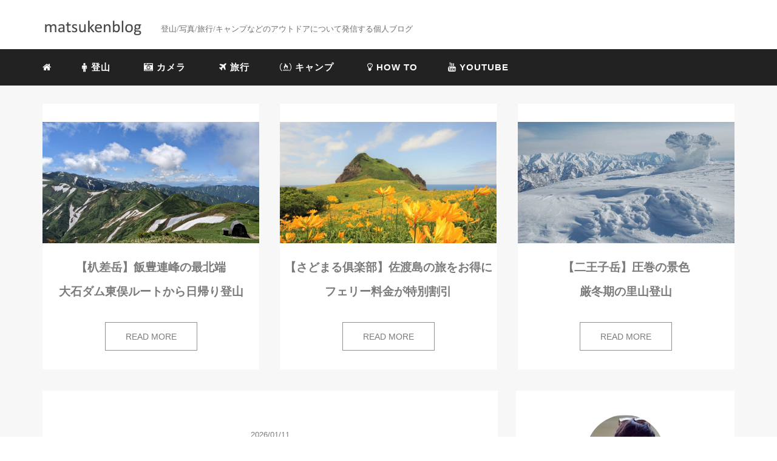

--- FILE ---
content_type: text/html; charset=UTF-8
request_url: https://matsukenblog.com/
body_size: 12730
content:
<!DOCTYPE HTML>
<html lang="ja">
<head>
	<script data-ad-client="ca-pub-2310158509808881" async src="https://pagead2.googlesyndication.com/pagead/js/adsbygoogle.js"></script>
<link rel="stylesheet" href="https://matsukenblog.com/wp-content/themes/mblog/style.css" type="text/css"/>

<meta charset="utf-8" />
<meta name="viewport" content="width=device-width, initial-scale=1">

<title>
matsukenblog</title>

<!-- OGP設定 -->
<meta property="fb:app_id" content="732132583859296" />
<meta property="fb:admins" content="0000000000000" />
<meta name="twitter:card" value="summary_large_image"/>
<meta name="twitter:site" value="@kenichi_outdoor" />
<meta name="twitter:creator" value="@kenichi_outdoor" />
<meta name="twitter:title" value="【韓国岳】霧島連山の最高峰、霧氷の絶景日帰り周回登山｜2026年1月3日"/>
<meta name="twitter:description" value="2026年1月3日（土）に霧島連山の最高峰である韓国岳に登った記録です。同日に高千穂峰へ登ったその勢いでやってきましたが、せっかくの九州ですからね、ここまで来たら行くしかなかばい。さて韓国岳は霧氷に覆われており素晴らしい景色を見せてくれるとともに、霧島連山の活火山帯に圧倒された山行となりました。九州の山はよかねえ。"/>

<meta property="og:site_name" content="matsukenblog" />
<meta property="og:description" content="2026年1月3日（土）に霧島連山の最高峰である韓国岳に登った記録です。同日に高千穂峰へ登ったその勢いでやってきましたが、せっかくの九州ですからね、ここまで来たら行くしかなかばい。さて韓国岳は霧氷に覆われており素晴らしい景色を見せてくれるとともに、霧島連山の活火山帯に圧倒された山行となりました。九州の山はよかねえ。" />
<meta property="og:type" content="website" />
<meta property="og:image" content="https://matsukenblog.com/wp-content/themes/mblog/images/ogp.png" />
<meta name="twitter:image" value="/images/no-image.png" />
<!-- /OGP設定 -->

<link rel="shortcut icon" href="https://matsukenblog.com/wp-content/themes/mblog/images/favicon.ico">

<!-- schema.org -->
<meta itemprop="name" content="【韓国岳】霧島連山の最高峰、霧氷の絶景日帰り周回登山｜2026年1月3日">
<meta itemprop="description" content="https://matsukenblog.com/karakunidake-hoarfrost">


		<!-- All in One SEO 4.9.3 - aioseo.com -->
	<meta name="description" content="新潟を拠点に活動しています。登山/写真/旅行/キャンプなどのアウトドアについて発信する個人ブログです。" />
	<meta name="robots" content="max-snippet:-1, max-image-preview:large, max-video-preview:-1" />
	<meta name="google-site-verification" content="ww8zsTD9PJlMia_2AYOFbqbWxBgxcAeGhVTAlX1HFV0" />
	<link rel="canonical" href="https://matsukenblog.com" />
	<link rel="next" href="https://matsukenblog.com/page/2" />
	<meta name="generator" content="All in One SEO (AIOSEO) 4.9.3" />

		<!-- Google tag (gtag.js) -->
<script async src="https://www.googletagmanager.com/gtag/js?id=G-YL653XMKD2"></script>
<script>
  window.dataLayer = window.dataLayer || [];
  function gtag(){dataLayer.push(arguments);}
  gtag('js', new Date());

  gtag('config', 'G-YL653XMKD2');
</script>
		<meta property="og:locale" content="ja_JP" />
		<meta property="og:site_name" content="matsukenblog – 新潟を拠点に活動しています。登山/写真/旅行/キャンプなどのアウトドアについて発信する個人ブログです。" />
		<meta property="og:type" content="article" />
		<meta property="og:title" content="matsukenblog" />
		<meta property="og:description" content="新潟を拠点に活動しています。登山/写真/旅行/キャンプなどのアウトドアについて発信する個人ブログです。" />
		<meta property="og:url" content="https://matsukenblog.com" />
		<meta property="og:image" content="https://matsukenblog.com/wp-content/uploads/2020/02/IMG_20190517_072618-3.jpg" />
		<meta property="og:image:secure_url" content="https://matsukenblog.com/wp-content/uploads/2020/02/IMG_20190517_072618-3.jpg" />
		<meta name="twitter:card" content="summary_large_image" />
		<meta name="twitter:site" content="@kenichi_outdoor" />
		<meta name="twitter:title" content="matsukenblog" />
		<meta name="twitter:description" content="新潟を拠点に活動しています。登山/写真/旅行/キャンプなどのアウトドアについて発信する個人ブログです。" />
		<meta name="twitter:image" content="https://matsukenblog.com/wp-content/uploads/2020/02/IMG_20190517_072618-3.jpg" />
		<script type="application/ld+json" class="aioseo-schema">
			{"@context":"https:\/\/schema.org","@graph":[{"@type":"BreadcrumbList","@id":"https:\/\/matsukenblog.com#breadcrumblist","itemListElement":[{"@type":"ListItem","@id":"https:\/\/matsukenblog.com#listItem","position":1,"name":"Home"}]},{"@type":"CollectionPage","@id":"https:\/\/matsukenblog.com#collectionpage","url":"https:\/\/matsukenblog.com","name":"matsukenblog","description":"\u65b0\u6f5f\u3092\u62e0\u70b9\u306b\u6d3b\u52d5\u3057\u3066\u3044\u307e\u3059\u3002\u767b\u5c71\/\u5199\u771f\/\u65c5\u884c\/\u30ad\u30e3\u30f3\u30d7\u306a\u3069\u306e\u30a2\u30a6\u30c8\u30c9\u30a2\u306b\u3064\u3044\u3066\u767a\u4fe1\u3059\u308b\u500b\u4eba\u30d6\u30ed\u30b0\u3067\u3059\u3002","inLanguage":"ja","isPartOf":{"@id":"https:\/\/matsukenblog.com\/#website"},"breadcrumb":{"@id":"https:\/\/matsukenblog.com#breadcrumblist"},"about":{"@id":"https:\/\/matsukenblog.com\/#person"}},{"@type":"Person","@id":"https:\/\/matsukenblog.com\/#person","name":"m.kenichi","image":{"@type":"ImageObject","@id":"https:\/\/matsukenblog.com#personImage","url":"https:\/\/secure.gravatar.com\/avatar\/7f62cdce8826443ef28dae63bf868b36121abd8e4c77b2fa4cd487bfd7725b67?s=96&d=mm&r=g","width":96,"height":96,"caption":"m.kenichi"}},{"@type":"WebSite","@id":"https:\/\/matsukenblog.com\/#website","url":"https:\/\/matsukenblog.com\/","name":"matsukenblog","description":"\u65b0\u6f5f\u3092\u62e0\u70b9\u306b\u6d3b\u52d5\u3057\u3066\u3044\u307e\u3059\u3002\u767b\u5c71\/\u5199\u771f\/\u65c5\u884c\/\u30ad\u30e3\u30f3\u30d7\u306a\u3069\u306e\u30a2\u30a6\u30c8\u30c9\u30a2\u306b\u3064\u3044\u3066\u767a\u4fe1\u3059\u308b\u500b\u4eba\u30d6\u30ed\u30b0\u3067\u3059\u3002","inLanguage":"ja","publisher":{"@id":"https:\/\/matsukenblog.com\/#person"}}]}
		</script>
		<!-- All in One SEO -->

<style id='wp-img-auto-sizes-contain-inline-css' type='text/css'>
img:is([sizes=auto i],[sizes^="auto," i]){contain-intrinsic-size:3000px 1500px}
/*# sourceURL=wp-img-auto-sizes-contain-inline-css */
</style>
<style id='wp-block-library-inline-css' type='text/css'>
:root{--wp-block-synced-color:#7a00df;--wp-block-synced-color--rgb:122,0,223;--wp-bound-block-color:var(--wp-block-synced-color);--wp-editor-canvas-background:#ddd;--wp-admin-theme-color:#007cba;--wp-admin-theme-color--rgb:0,124,186;--wp-admin-theme-color-darker-10:#006ba1;--wp-admin-theme-color-darker-10--rgb:0,107,160.5;--wp-admin-theme-color-darker-20:#005a87;--wp-admin-theme-color-darker-20--rgb:0,90,135;--wp-admin-border-width-focus:2px}@media (min-resolution:192dpi){:root{--wp-admin-border-width-focus:1.5px}}.wp-element-button{cursor:pointer}:root .has-very-light-gray-background-color{background-color:#eee}:root .has-very-dark-gray-background-color{background-color:#313131}:root .has-very-light-gray-color{color:#eee}:root .has-very-dark-gray-color{color:#313131}:root .has-vivid-green-cyan-to-vivid-cyan-blue-gradient-background{background:linear-gradient(135deg,#00d084,#0693e3)}:root .has-purple-crush-gradient-background{background:linear-gradient(135deg,#34e2e4,#4721fb 50%,#ab1dfe)}:root .has-hazy-dawn-gradient-background{background:linear-gradient(135deg,#faaca8,#dad0ec)}:root .has-subdued-olive-gradient-background{background:linear-gradient(135deg,#fafae1,#67a671)}:root .has-atomic-cream-gradient-background{background:linear-gradient(135deg,#fdd79a,#004a59)}:root .has-nightshade-gradient-background{background:linear-gradient(135deg,#330968,#31cdcf)}:root .has-midnight-gradient-background{background:linear-gradient(135deg,#020381,#2874fc)}:root{--wp--preset--font-size--normal:16px;--wp--preset--font-size--huge:42px}.has-regular-font-size{font-size:1em}.has-larger-font-size{font-size:2.625em}.has-normal-font-size{font-size:var(--wp--preset--font-size--normal)}.has-huge-font-size{font-size:var(--wp--preset--font-size--huge)}.has-text-align-center{text-align:center}.has-text-align-left{text-align:left}.has-text-align-right{text-align:right}.has-fit-text{white-space:nowrap!important}#end-resizable-editor-section{display:none}.aligncenter{clear:both}.items-justified-left{justify-content:flex-start}.items-justified-center{justify-content:center}.items-justified-right{justify-content:flex-end}.items-justified-space-between{justify-content:space-between}.screen-reader-text{border:0;clip-path:inset(50%);height:1px;margin:-1px;overflow:hidden;padding:0;position:absolute;width:1px;word-wrap:normal!important}.screen-reader-text:focus{background-color:#ddd;clip-path:none;color:#444;display:block;font-size:1em;height:auto;left:5px;line-height:normal;padding:15px 23px 14px;text-decoration:none;top:5px;width:auto;z-index:100000}html :where(.has-border-color){border-style:solid}html :where([style*=border-top-color]){border-top-style:solid}html :where([style*=border-right-color]){border-right-style:solid}html :where([style*=border-bottom-color]){border-bottom-style:solid}html :where([style*=border-left-color]){border-left-style:solid}html :where([style*=border-width]){border-style:solid}html :where([style*=border-top-width]){border-top-style:solid}html :where([style*=border-right-width]){border-right-style:solid}html :where([style*=border-bottom-width]){border-bottom-style:solid}html :where([style*=border-left-width]){border-left-style:solid}html :where(img[class*=wp-image-]){height:auto;max-width:100%}:where(figure){margin:0 0 1em}html :where(.is-position-sticky){--wp-admin--admin-bar--position-offset:var(--wp-admin--admin-bar--height,0px)}@media screen and (max-width:600px){html :where(.is-position-sticky){--wp-admin--admin-bar--position-offset:0px}}

/*# sourceURL=wp-block-library-inline-css */
</style><style id='global-styles-inline-css' type='text/css'>
:root{--wp--preset--aspect-ratio--square: 1;--wp--preset--aspect-ratio--4-3: 4/3;--wp--preset--aspect-ratio--3-4: 3/4;--wp--preset--aspect-ratio--3-2: 3/2;--wp--preset--aspect-ratio--2-3: 2/3;--wp--preset--aspect-ratio--16-9: 16/9;--wp--preset--aspect-ratio--9-16: 9/16;--wp--preset--color--black: #000000;--wp--preset--color--cyan-bluish-gray: #abb8c3;--wp--preset--color--white: #ffffff;--wp--preset--color--pale-pink: #f78da7;--wp--preset--color--vivid-red: #cf2e2e;--wp--preset--color--luminous-vivid-orange: #ff6900;--wp--preset--color--luminous-vivid-amber: #fcb900;--wp--preset--color--light-green-cyan: #7bdcb5;--wp--preset--color--vivid-green-cyan: #00d084;--wp--preset--color--pale-cyan-blue: #8ed1fc;--wp--preset--color--vivid-cyan-blue: #0693e3;--wp--preset--color--vivid-purple: #9b51e0;--wp--preset--gradient--vivid-cyan-blue-to-vivid-purple: linear-gradient(135deg,rgb(6,147,227) 0%,rgb(155,81,224) 100%);--wp--preset--gradient--light-green-cyan-to-vivid-green-cyan: linear-gradient(135deg,rgb(122,220,180) 0%,rgb(0,208,130) 100%);--wp--preset--gradient--luminous-vivid-amber-to-luminous-vivid-orange: linear-gradient(135deg,rgb(252,185,0) 0%,rgb(255,105,0) 100%);--wp--preset--gradient--luminous-vivid-orange-to-vivid-red: linear-gradient(135deg,rgb(255,105,0) 0%,rgb(207,46,46) 100%);--wp--preset--gradient--very-light-gray-to-cyan-bluish-gray: linear-gradient(135deg,rgb(238,238,238) 0%,rgb(169,184,195) 100%);--wp--preset--gradient--cool-to-warm-spectrum: linear-gradient(135deg,rgb(74,234,220) 0%,rgb(151,120,209) 20%,rgb(207,42,186) 40%,rgb(238,44,130) 60%,rgb(251,105,98) 80%,rgb(254,248,76) 100%);--wp--preset--gradient--blush-light-purple: linear-gradient(135deg,rgb(255,206,236) 0%,rgb(152,150,240) 100%);--wp--preset--gradient--blush-bordeaux: linear-gradient(135deg,rgb(254,205,165) 0%,rgb(254,45,45) 50%,rgb(107,0,62) 100%);--wp--preset--gradient--luminous-dusk: linear-gradient(135deg,rgb(255,203,112) 0%,rgb(199,81,192) 50%,rgb(65,88,208) 100%);--wp--preset--gradient--pale-ocean: linear-gradient(135deg,rgb(255,245,203) 0%,rgb(182,227,212) 50%,rgb(51,167,181) 100%);--wp--preset--gradient--electric-grass: linear-gradient(135deg,rgb(202,248,128) 0%,rgb(113,206,126) 100%);--wp--preset--gradient--midnight: linear-gradient(135deg,rgb(2,3,129) 0%,rgb(40,116,252) 100%);--wp--preset--font-size--small: 13px;--wp--preset--font-size--medium: 20px;--wp--preset--font-size--large: 36px;--wp--preset--font-size--x-large: 42px;--wp--preset--spacing--20: 0.44rem;--wp--preset--spacing--30: 0.67rem;--wp--preset--spacing--40: 1rem;--wp--preset--spacing--50: 1.5rem;--wp--preset--spacing--60: 2.25rem;--wp--preset--spacing--70: 3.38rem;--wp--preset--spacing--80: 5.06rem;--wp--preset--shadow--natural: 6px 6px 9px rgba(0, 0, 0, 0.2);--wp--preset--shadow--deep: 12px 12px 50px rgba(0, 0, 0, 0.4);--wp--preset--shadow--sharp: 6px 6px 0px rgba(0, 0, 0, 0.2);--wp--preset--shadow--outlined: 6px 6px 0px -3px rgb(255, 255, 255), 6px 6px rgb(0, 0, 0);--wp--preset--shadow--crisp: 6px 6px 0px rgb(0, 0, 0);}:where(.is-layout-flex){gap: 0.5em;}:where(.is-layout-grid){gap: 0.5em;}body .is-layout-flex{display: flex;}.is-layout-flex{flex-wrap: wrap;align-items: center;}.is-layout-flex > :is(*, div){margin: 0;}body .is-layout-grid{display: grid;}.is-layout-grid > :is(*, div){margin: 0;}:where(.wp-block-columns.is-layout-flex){gap: 2em;}:where(.wp-block-columns.is-layout-grid){gap: 2em;}:where(.wp-block-post-template.is-layout-flex){gap: 1.25em;}:where(.wp-block-post-template.is-layout-grid){gap: 1.25em;}.has-black-color{color: var(--wp--preset--color--black) !important;}.has-cyan-bluish-gray-color{color: var(--wp--preset--color--cyan-bluish-gray) !important;}.has-white-color{color: var(--wp--preset--color--white) !important;}.has-pale-pink-color{color: var(--wp--preset--color--pale-pink) !important;}.has-vivid-red-color{color: var(--wp--preset--color--vivid-red) !important;}.has-luminous-vivid-orange-color{color: var(--wp--preset--color--luminous-vivid-orange) !important;}.has-luminous-vivid-amber-color{color: var(--wp--preset--color--luminous-vivid-amber) !important;}.has-light-green-cyan-color{color: var(--wp--preset--color--light-green-cyan) !important;}.has-vivid-green-cyan-color{color: var(--wp--preset--color--vivid-green-cyan) !important;}.has-pale-cyan-blue-color{color: var(--wp--preset--color--pale-cyan-blue) !important;}.has-vivid-cyan-blue-color{color: var(--wp--preset--color--vivid-cyan-blue) !important;}.has-vivid-purple-color{color: var(--wp--preset--color--vivid-purple) !important;}.has-black-background-color{background-color: var(--wp--preset--color--black) !important;}.has-cyan-bluish-gray-background-color{background-color: var(--wp--preset--color--cyan-bluish-gray) !important;}.has-white-background-color{background-color: var(--wp--preset--color--white) !important;}.has-pale-pink-background-color{background-color: var(--wp--preset--color--pale-pink) !important;}.has-vivid-red-background-color{background-color: var(--wp--preset--color--vivid-red) !important;}.has-luminous-vivid-orange-background-color{background-color: var(--wp--preset--color--luminous-vivid-orange) !important;}.has-luminous-vivid-amber-background-color{background-color: var(--wp--preset--color--luminous-vivid-amber) !important;}.has-light-green-cyan-background-color{background-color: var(--wp--preset--color--light-green-cyan) !important;}.has-vivid-green-cyan-background-color{background-color: var(--wp--preset--color--vivid-green-cyan) !important;}.has-pale-cyan-blue-background-color{background-color: var(--wp--preset--color--pale-cyan-blue) !important;}.has-vivid-cyan-blue-background-color{background-color: var(--wp--preset--color--vivid-cyan-blue) !important;}.has-vivid-purple-background-color{background-color: var(--wp--preset--color--vivid-purple) !important;}.has-black-border-color{border-color: var(--wp--preset--color--black) !important;}.has-cyan-bluish-gray-border-color{border-color: var(--wp--preset--color--cyan-bluish-gray) !important;}.has-white-border-color{border-color: var(--wp--preset--color--white) !important;}.has-pale-pink-border-color{border-color: var(--wp--preset--color--pale-pink) !important;}.has-vivid-red-border-color{border-color: var(--wp--preset--color--vivid-red) !important;}.has-luminous-vivid-orange-border-color{border-color: var(--wp--preset--color--luminous-vivid-orange) !important;}.has-luminous-vivid-amber-border-color{border-color: var(--wp--preset--color--luminous-vivid-amber) !important;}.has-light-green-cyan-border-color{border-color: var(--wp--preset--color--light-green-cyan) !important;}.has-vivid-green-cyan-border-color{border-color: var(--wp--preset--color--vivid-green-cyan) !important;}.has-pale-cyan-blue-border-color{border-color: var(--wp--preset--color--pale-cyan-blue) !important;}.has-vivid-cyan-blue-border-color{border-color: var(--wp--preset--color--vivid-cyan-blue) !important;}.has-vivid-purple-border-color{border-color: var(--wp--preset--color--vivid-purple) !important;}.has-vivid-cyan-blue-to-vivid-purple-gradient-background{background: var(--wp--preset--gradient--vivid-cyan-blue-to-vivid-purple) !important;}.has-light-green-cyan-to-vivid-green-cyan-gradient-background{background: var(--wp--preset--gradient--light-green-cyan-to-vivid-green-cyan) !important;}.has-luminous-vivid-amber-to-luminous-vivid-orange-gradient-background{background: var(--wp--preset--gradient--luminous-vivid-amber-to-luminous-vivid-orange) !important;}.has-luminous-vivid-orange-to-vivid-red-gradient-background{background: var(--wp--preset--gradient--luminous-vivid-orange-to-vivid-red) !important;}.has-very-light-gray-to-cyan-bluish-gray-gradient-background{background: var(--wp--preset--gradient--very-light-gray-to-cyan-bluish-gray) !important;}.has-cool-to-warm-spectrum-gradient-background{background: var(--wp--preset--gradient--cool-to-warm-spectrum) !important;}.has-blush-light-purple-gradient-background{background: var(--wp--preset--gradient--blush-light-purple) !important;}.has-blush-bordeaux-gradient-background{background: var(--wp--preset--gradient--blush-bordeaux) !important;}.has-luminous-dusk-gradient-background{background: var(--wp--preset--gradient--luminous-dusk) !important;}.has-pale-ocean-gradient-background{background: var(--wp--preset--gradient--pale-ocean) !important;}.has-electric-grass-gradient-background{background: var(--wp--preset--gradient--electric-grass) !important;}.has-midnight-gradient-background{background: var(--wp--preset--gradient--midnight) !important;}.has-small-font-size{font-size: var(--wp--preset--font-size--small) !important;}.has-medium-font-size{font-size: var(--wp--preset--font-size--medium) !important;}.has-large-font-size{font-size: var(--wp--preset--font-size--large) !important;}.has-x-large-font-size{font-size: var(--wp--preset--font-size--x-large) !important;}
/*# sourceURL=global-styles-inline-css */
</style>

<style id='classic-theme-styles-inline-css' type='text/css'>
/*! This file is auto-generated */
.wp-block-button__link{color:#fff;background-color:#32373c;border-radius:9999px;box-shadow:none;text-decoration:none;padding:calc(.667em + 2px) calc(1.333em + 2px);font-size:1.125em}.wp-block-file__button{background:#32373c;color:#fff;text-decoration:none}
/*# sourceURL=/wp-includes/css/classic-themes.min.css */
</style>
<link rel="https://api.w.org/" href="https://matsukenblog.com/wp-json/" /><meta name="generator" content="WordPress 6.9" />
<link rel="icon" href="https://matsukenblog.com/wp-content/uploads/2020/02/cropped-335af8970b976bf41f8f2f7fd52f20dc-32x32.jpg" sizes="32x32" />
<link rel="icon" href="https://matsukenblog.com/wp-content/uploads/2020/02/cropped-335af8970b976bf41f8f2f7fd52f20dc-192x192.jpg" sizes="192x192" />
<link rel="apple-touch-icon" href="https://matsukenblog.com/wp-content/uploads/2020/02/cropped-335af8970b976bf41f8f2f7fd52f20dc-180x180.jpg" />
<meta name="msapplication-TileImage" content="https://matsukenblog.com/wp-content/uploads/2020/02/cropped-335af8970b976bf41f8f2f7fd52f20dc-270x270.jpg" />

</head>
<body>

<header itemscope="itemscope" itemtype="http://schema.org/WPHeader">
	<div class="container">
	<div class="row">

		<!-- スマホ用メニューボタン -->
		<div id="container" class="col-xs-2 sp-nav-btn">
			<div class="menu-btn">&#9776;</div>
		</div>

		<div class="col-xs-10 col-sm-2">
						<h1 class="title">
												<a href="https://matsukenblog.com">
					<img src='https://matsukenblog.com/wp-content/uploads/2021/12/matsukenblog-e1640912429255.jpg' alt="ロゴ" class="logo" />
				</a>
											</h1>
					</div>

					<div class="col-xs-0 col-sm-10">
				<p>登山/写真/旅行/キャンプなどのアウトドアについて発信する個人ブログ</p>
			</div>
			</div>
</div>

			<!-- PC用 -->
		<div class="container-fluid nav-bg">
			<div class="container">
				<div class="row">
					<!-- PC用 -->
<nav>

	<ul class="nav navbar-nav">
		<li itemprop="name" class="sp-none"><a href="https://matsukenblog.com/" itemprop="url"><i class="fa fa-home" aria-hidden="true"></i></a></li>
		<li itemprop="name" class="pc-none"><a href="https://matsukenblog.com/profile/" itemprop="url"><i class="fa fa-home" aria-hidden="true"></i> プロフィール</a></li>
		<li itemprop="name"><a href="https://matsukenblog.com/category/hiking/" itemprop="url"><i class="fa fa-male" aria-hidden="true"></i> 登山 </a></li>
		<li itemprop="name"><a href="https://matsukenblog.com/category/camera/" itemprop="url"><i class="fa fa-camera-retro" aria-hidden="true"></i> カメラ </a></li>
		<li itemprop="name"><a href="https://matsukenblog.com/category/trip/" itemprop="url"><i class="fa fa-plane" aria-hidden="true"></i> 旅行 </a></li>
		<li itemprop="name"><a href="https://matsukenblog.com/category/camp/" itemprop="url"><i class="fa fa-free-code-camp" aria-hidden="true"></i> キャンプ </a></li>
		<li itemprop="name"><a href="https://matsukenblog.com/category/how-to/" itemprop="url"><i class="fa fa-lightbulb-o" aria-hidden="true"></i> HOW TO </a></li>
		<li itemprop="name"><a href="https://www.youtube.com/channel/UCmJLSHa0WGCc0WUAfOBfx7g" itemprop="url"><i class="fa fa-youtube" aria-hidden="true"></i> YOUTUBE </a></li>
	</ul>
</nav>

				</div>
			</div>
		</div>
	
</header>

<!-- Blogのメインコンテンツエリア -->
<main id="main" itemprop="mainContentOfPage" itemscope="itemscope" itemtype="https://schema.org/Blog">
	<div class="container">
		<div class="row">

							<div class="col-xs-12 picks">

	<div class="col-xs-12 col-sm-4 wrap">
		<div itemscope="" itemtype="https://schema.org/ImageObject" class="thumbnail">
			<a style="background-image:url(https://matsukenblog.com/wp-content/uploads/2022/07/eburisashidake-trekking-summer-47-scaled-e1657353773210.jpg" itemprop="url" class="thumbnail-img"></a>
		</div>
		<h2 class="title" itemprop="name headline">
			<a href="https://matsukenblog.com/eburisashi-trekking-summer"  itemprop="url">【朳差岳】飯豊連峰の最北端<br>大石ダム東俣ルートから日帰り登山</a>
		</h2>
		<div class="readmore"><a href="https://matsukenblog.com/eburisashi-trekking-summer">READ MORE</a></div>
	</div>

	<div class="col-xs-12 col-sm-4 wrap center">
		<div itemscope="" itemtype="https://schema.org/ImageObject" class="thumbnail">
			<a style="background-image:url(https://matsukenblog.com/wp-content/uploads/2022/06/DSC_7936-1-scaled-e1655214706928.jpg" itemprop="url" class="thumbnail-img"></a>
		</div>
		<h2 class="title" itemprop="name headline">
			<a href="https://matsukenblog.com/sadomaru-club-2022"  itemprop="url">【さどまる俱楽部】佐渡島の旅をお得に<br>フェリー料金が特別割引</a>
		</h2>
		<div class="readmore"><a href="https://matsukenblog.com/sadomaru-club-2022">READ MORE</a></div>
	</div>

	<div class="col-xs-12 col-sm-4 wrap">
		<div itemscope="" itemtype="http://schema.org/ImageObject" class="thumbnail">
			<a style="background-image:url(https://matsukenblog.com/wp-content/uploads/2025/01/ninoji-winter-11-scaled-e1737969857507.jpg" itemprop="url" class="thumbnail-img"></a>
		</div>
		<h2 class="title" itemprop="name headline">
			<a href="https://matsukenblog.com/ninoji-winter-2025"  itemprop="url">【二王子岳】圧巻の景色<br>厳冬期の里山登山</a>
		</h2>
		<div class="readmore"><a href="https://matsukenblog.com/ninoji-winter-2025">READ MORE</a></div>
	</div>

</div>


			
			<!-- articleタグのマークアップ -->
			<article itemscope="itemscope" itemtype="https://schema.org/BlogPosting" itemprop="blogPost">
				<section>
					<!-- 本文の表示 -->

												<div  itemprop="articleBody" class="col-xs-12 col-sm-8">
						



<div class="col-xs-12 wrap">

	<p class="meta">
	<time itemprop="datePublished">2026/01/11</time>
	</p>
	<!-- タイトル表示 -->
	<h2 class="title" itemprop="name headline">
		<a href="https://matsukenblog.com/karakunidake-hoarfrost" title="【韓国岳】霧島連山の最高峰、霧氷の絶景日帰り周回登山｜2026年1月3日" itemprop="url">【韓国岳】霧島連山の最高峰、霧氷の絶景日帰り周回登山｜2026年1月3日</a>
	</h2>

	<p class="cat"><a href="https://matsukenblog.com/category/hiking" rel="category tag">登山</a></p>

	<!-- サムネイルの表示 -->
	<div itemprop="image" itemscope itemtype='http://schema.org/ImageObject' class="thumbnail">
		<a style="background-image:url(https://matsukenblog.com/wp-content/uploads/2026/01/karakunidake-22-scaled-e1768126691206.jpg);" href="https://matsukenblog.com/karakunidake-hoarfrost" title="【韓国岳】霧島連山の最高峰、霧氷の絶景日帰り周回登山｜2026年1月3日" itemprop="url" itemscope class="thumbnail-img"></a>
	</div>

	<!-- ディスクリプションの表示 -->
	<p itemprop="description" class="description">
		2026年1月3日（土）に霧島連山の最高峰である韓国岳に登った記録です。同日に高千穂峰へ登ったその勢いでやってきましたが、せっかくの九州ですからね、ここまで来たら行くしかなかばい。さて韓国岳は霧氷に覆われており素晴らしい景色を見せてくれるとともに、霧島連山の活火山帯に圧倒された山行となりました。九州の山はよかねえ。	</p>
	<div class="readmore"><a href="https://matsukenblog.com/karakunidake-hoarfrost">READ MORE</a></div>

</div>


<div class="col-xs-12 wrap">

	<p class="meta">
	<time itemprop="datePublished">2026/01/11</time>
	</p>
	<!-- タイトル表示 -->
	<h2 class="title" itemprop="name headline">
		<a href="https://matsukenblog.com/takachihomine-tenson-korin" title="【高千穂峰】天孫降臨の地、ワイルドなザレ場続きの日帰り登山｜2026年1月3日" itemprop="url">【高千穂峰】天孫降臨の地、ワイルドなザレ場続きの日帰り登山｜2026年1月3日</a>
	</h2>

	<p class="cat"><a href="https://matsukenblog.com/category/hiking" rel="category tag">登山</a></p>

	<!-- サムネイルの表示 -->
	<div itemprop="image" itemscope itemtype='http://schema.org/ImageObject' class="thumbnail">
		<a style="background-image:url(https://matsukenblog.com/wp-content/uploads/2026/01/700_7418-e1768101477276.jpg);" href="https://matsukenblog.com/takachihomine-tenson-korin" title="【高千穂峰】天孫降臨の地、ワイルドなザレ場続きの日帰り登山｜2026年1月3日" itemprop="url" itemscope class="thumbnail-img"></a>
	</div>

	<!-- ディスクリプションの表示 -->
	<p itemprop="description" class="description">
		2026年1月3日（土）に高千穂峰へ登った記録です。澄み渡る青空と爆風のなか、天孫降臨の地として名高い本峰に登ることができました。九州に来たら、霧島神宮に来たら何としても登っておかなければなりません。霧島連山では韓国岳に次いで人気の山というのも頷けます。ここはいい山です。	</p>
	<div class="readmore"><a href="https://matsukenblog.com/takachihomine-tenson-korin">READ MORE</a></div>

</div>


<div class="col-xs-12 wrap">

	<p class="meta">
	<time itemprop="datePublished">2026/01/11</time>
	</p>
	<!-- タイトル表示 -->
	<h2 class="title" itemprop="name headline">
		<a href="https://matsukenblog.com/kaimondake-first-trekking" title="【開聞岳】今年の登り初め、新潟から初の九州遠征はまさかの雪景色｜2026年1月2日" itemprop="url">【開聞岳】今年の登り初め、新潟から初の九州遠征はまさかの雪景色｜2026年1月2日</a>
	</h2>

	<p class="cat"><a href="https://matsukenblog.com/category/hiking" rel="category tag">登山</a></p>

	<!-- サムネイルの表示 -->
	<div itemprop="image" itemscope itemtype='http://schema.org/ImageObject' class="thumbnail">
		<a style="background-image:url(https://matsukenblog.com/wp-content/uploads/2026/01/kaimondake-19-scaled-e1768052884395.jpg);" href="https://matsukenblog.com/kaimondake-first-trekking" title="【開聞岳】今年の登り初め、新潟から初の九州遠征はまさかの雪景色｜2026年1月2日" itemprop="url" itemscope class="thumbnail-img"></a>
	</div>

	<!-- ディスクリプションの表示 -->
	<p itemprop="description" class="description">
		2026年１月2日（金）に鹿児島県の開聞岳に登った記録です。初の九州遠征且つ今年の登り初めでしたが山頂はまさかの雪。せっかく九州まで行ったのに...なんて思いましたがこれも含めて良い思い出。開聞岳は薩摩富士と呼ばれるだけあり、均整の取れた美しい円錐形の独立峰をしています。もしかしたら登るよりも眺めたほうが良い...？	</p>
	<div class="readmore"><a href="https://matsukenblog.com/kaimondake-first-trekking">READ MORE</a></div>

</div>


<div class="col-xs-12 wrap">

	<p class="meta">
	<time itemprop="datePublished">2025/12/05</time>
	</p>
	<!-- タイトル表示 -->
	<h2 class="title" itemprop="name headline">
		<a href="https://matsukenblog.com/tairappyo-trekking" title="【平標山】厳冬期直前の周回冬山登山｜2025年12月2日" itemprop="url">【平標山】厳冬期直前の周回冬山登山｜2025年12月2日</a>
	</h2>

	<p class="cat"><a href="https://matsukenblog.com/category/hiking" rel="category tag">登山</a></p>

	<!-- サムネイルの表示 -->
	<div itemprop="image" itemscope itemtype='http://schema.org/ImageObject' class="thumbnail">
		<a style="background-image:url(https://matsukenblog.com/wp-content/uploads/2025/12/tairappyo-22-scaled-e1764888036667.jpg);" href="https://matsukenblog.com/tairappyo-trekking" title="【平標山】厳冬期直前の周回冬山登山｜2025年12月2日" itemprop="url" itemscope class="thumbnail-img"></a>
	</div>

	<!-- ディスクリプションの表示 -->
	<p itemprop="description" class="description">
		2025年12月2日（火）に厳冬期直前の平標山に登った記録です。松手山あたりから残雪がありましたが、かなり締まっていたので踏み抜くことはありませんでした。部分的に凍結しておりストックとキックステップで進みましたが、軽アイゼンくらいあっても良かったです。朝焼けや雲海がとても美しく、何度でも登りたいそんな山でした。	</p>
	<div class="readmore"><a href="https://matsukenblog.com/tairappyo-trekking">READ MORE</a></div>

</div>


<div class="col-xs-12 wrap">

	<p class="meta">
	<time itemprop="datePublished">2025/10/28</time>
			<time itemprop="dateModified">
			(更新日: 2025/10/30)
		</time>
	</p>
	<!-- タイトル表示 -->
	<h2 class="title" itemprop="name headline">
		<a href="https://matsukenblog.com/fasthike-paagoworks-rush20" title="【ファストハイクのザック】パーゴワークスのラッシュ20という選択肢" itemprop="url">【ファストハイクのザック】パーゴワークスのラッシュ20という選択肢</a>
	</h2>

	<p class="cat"><a href="https://matsukenblog.com/category/hiking" rel="category tag">登山</a></p>

	<!-- サムネイルの表示 -->
	<div itemprop="image" itemscope itemtype='http://schema.org/ImageObject' class="thumbnail">
		<a style="background-image:url(https://matsukenblog.com/wp-content/uploads/2025/10/paagoworks-rush20-02-scaled-e1761655577930.jpg);" href="https://matsukenblog.com/fasthike-paagoworks-rush20" title="【ファストハイクのザック】パーゴワークスのラッシュ20という選択肢" itemprop="url" itemscope class="thumbnail-img"></a>
	</div>

	<!-- ディスクリプションの表示 -->
	<p itemprop="description" class="description">
		ファストハイクや軽装備の日帰り登山用のザックに悩んだら、パーゴワークスのラッシュ20はいかがでしょうか。モンベル、サロモン、ミレー等で散々悩んだ結果、私はラッシュ20にたどり着きました。生地がしっかりしており背負い心地も申し分ありません。ショルダーポケットも使いやすくて重宝しています。ちょっと高いけどこれは良い物です。	</p>
	<div class="readmore"><a href="https://matsukenblog.com/fasthike-paagoworks-rush20">READ MORE</a></div>

</div>


<div class="col-xs-12 wrap">

	<p class="meta">
	<time itemprop="datePublished">2025/10/19</time>
	</p>
	<!-- タイトル表示 -->
	<h2 class="title" itemprop="name headline">
		<a href="https://matsukenblog.com/arasawadake-fasthike-autumn" title="【荒沢岳】鎖場に尻込みしつつ紅葉を満喫する秋山登山｜2025年10月18日" itemprop="url">【荒沢岳】鎖場に尻込みしつつ紅葉を満喫する秋山登山｜2025年10月18日</a>
	</h2>

	<p class="cat"><a href="https://matsukenblog.com/category/hiking" rel="category tag">登山</a></p>

	<!-- サムネイルの表示 -->
	<div itemprop="image" itemscope itemtype='http://schema.org/ImageObject' class="thumbnail">
		<a style="background-image:url(https://matsukenblog.com/wp-content/uploads/2025/10/arasawadake-fasthike-27-scaled-e1760860464880.jpg);" href="https://matsukenblog.com/arasawadake-fasthike-autumn" title="【荒沢岳】鎖場に尻込みしつつ紅葉を満喫する秋山登山｜2025年10月18日" itemprop="url" itemscope class="thumbnail-img"></a>
	</div>

	<!-- ディスクリプションの表示 -->
	<p itemprop="description" class="description">
		2025年10月18日（土）に荒沢岳へ登った記録です。この山の醍醐味はなんと言っても鎖場でしょう。特に五合目付近の連続する鎖場には身が引き締まります。紅葉も見頃で岸壁とのコラボレーションが素晴らしかったです。毎日の生活に飽きてしまった方、刺激的な体験がしたい方には大変おすすめできる山です（大嘘）。	</p>
	<div class="readmore"><a href="https://matsukenblog.com/arasawadake-fasthike-autumn">READ MORE</a></div>

</div>


<div class="col-xs-12 wrap">

	<p class="meta">
	<time itemprop="datePublished">2025/10/15</time>
	</p>
	<!-- タイトル表示 -->
	<h2 class="title" itemprop="name headline">
		<a href="https://matsukenblog.com/nakanodake-fasthike-autumn" title="【中ノ岳】紅葉進む、急登続きのハードな日帰り登山｜2025年10月12日" itemprop="url">【中ノ岳】紅葉進む、急登続きのハードな日帰り登山｜2025年10月12日</a>
	</h2>

	<p class="cat"><a href="https://matsukenblog.com/category/hiking" rel="category tag">登山</a></p>

	<!-- サムネイルの表示 -->
	<div itemprop="image" itemscope itemtype='http://schema.org/ImageObject' class="thumbnail">
		<a style="background-image:url(https://matsukenblog.com/wp-content/uploads/2025/10/nakanodake-17-scaled-e1760480972162.jpg);" href="https://matsukenblog.com/nakanodake-fasthike-autumn" title="【中ノ岳】紅葉進む、急登続きのハードな日帰り登山｜2025年10月12日" itemprop="url" itemscope class="thumbnail-img"></a>
	</div>

	<!-- ディスクリプションの表示 -->
	<p itemprop="description" class="description">
		2025年10月12日（日）に中ノ岳へ登った記録です。中ノ岳は越後三山の最高峰であり急登が連続するハードな山です。そして誰が呼んだか、特に山頂直下の急登は「変態急登」と呼ばれており最後に苦しめられます。紅葉はピークとまではいかないもののだいぶ良い感じでした。ぜひ中ノ岳を踏破して越後の山を語れるようになりましょう。	</p>
	<div class="readmore"><a href="https://matsukenblog.com/nakanodake-fasthike-autumn">READ MORE</a></div>

</div>


<div class="col-xs-12 wrap">

	<p class="meta">
	<time itemprop="datePublished">2025/09/28</time>
			<time itemprop="dateModified">
			(更新日: 2025/10/13)
		</time>
	</p>
	<!-- タイトル表示 -->
	<h2 class="title" itemprop="name headline">
		<a href="https://matsukenblog.com/echigokomagatake-autumn-fasthike" title="【越後駒ヶ岳】紅葉直前、枝折峠で車中泊からのファストハイク｜2025年9月27日" itemprop="url">【越後駒ヶ岳】紅葉直前、枝折峠で車中泊からのファストハイク｜2025年9月27日</a>
	</h2>

	<p class="cat"><a href="https://matsukenblog.com/category/hiking" rel="category tag">登山</a></p>

	<!-- サムネイルの表示 -->
	<div itemprop="image" itemscope itemtype='http://schema.org/ImageObject' class="thumbnail">
		<a style="background-image:url(https://matsukenblog.com/wp-content/uploads/2025/09/echigokomagatake-17-scaled-e1759040695241.jpg);" href="https://matsukenblog.com/echigokomagatake-autumn-fasthike" title="【越後駒ヶ岳】紅葉直前、枝折峠で車中泊からのファストハイク｜2025年9月27日" itemprop="url" itemscope class="thumbnail-img"></a>
	</div>

	<!-- ディスクリプションの表示 -->
	<p itemprop="description" class="description">
		2025年9月27日（土）に越後駒ヶ岳へ登った記録です。紅葉のピークには少し早かったものの大勢の登山者で賑わっていました。到着時の山頂はガスガスでしたが日本百名山の名に相応しい美しい山容を拝むことができました。全体的に危険箇所もなく大変上りやすいですが、唯一駐車場（枝折峠）の確保に難儀します。車中泊は必須でしょう。	</p>
	<div class="readmore"><a href="https://matsukenblog.com/echigokomagatake-autumn-fasthike">READ MORE</a></div>

</div>


<div class="col-xs-12 wrap">

	<p class="meta">
	<time itemprop="datePublished">2025/09/26</time>
	</p>
	<!-- タイトル表示 -->
	<h2 class="title" itemprop="name headline">
		<a href="https://matsukenblog.com/naebayama-haraigawa" title="【苗場山】紅葉本番までもう少し、秋分の日帰り登山｜2025年9月23日" itemprop="url">【苗場山】紅葉本番までもう少し、秋分の日帰り登山｜2025年9月23日</a>
	</h2>

	<p class="cat"><a href="https://matsukenblog.com/category/hiking" rel="category tag">登山</a></p>

	<!-- サムネイルの表示 -->
	<div itemprop="image" itemscope itemtype='http://schema.org/ImageObject' class="thumbnail">
		<a style="background-image:url(https://matsukenblog.com/wp-content/uploads/2025/09/naebayama-87-scaled-e1758805737451.jpg);" href="https://matsukenblog.com/naebayama-haraigawa" title="【苗場山】紅葉本番までもう少し、秋分の日帰り登山｜2025年9月23日" itemprop="url" itemscope class="thumbnail-img"></a>
	</div>

	<!-- ディスクリプションの表示 -->
	<p itemprop="description" class="description">
		2025年9月23日（秋分の日）に苗場山へ登った記録です。紅葉のピークはもう少し先になりそうですが、それを知ってか知らずか空いていたのでのんびりと過ごすことができました。苗場山は「居ていい山」と言われますが、まさにその通りだなと感じました。山頂はさすがに寒いので防寒対策は欠かさないようにしましょう。	</p>
	<div class="readmore"><a href="https://matsukenblog.com/naebayama-haraigawa">READ MORE</a></div>

</div>


<div class="col-xs-12 wrap">

	<p class="meta">
	<time itemprop="datePublished">2025/08/09</time>
			<time itemprop="dateModified">
			(更新日: 2025/11/01)
		</time>
	</p>
	<!-- タイトル表示 -->
	<h2 class="title" itemprop="name headline">
		<a href="https://matsukenblog.com/retreat-sadokazashima" title="【リトリート佐渡風島】夏の佐渡島で快適なグランピング旅行" itemprop="url">【リトリート佐渡風島】夏の佐渡島で快適なグランピング旅行</a>
	</h2>

	<p class="cat"><a href="https://matsukenblog.com/category/trip" rel="category tag">旅行</a></p>

	<!-- サムネイルの表示 -->
	<div itemprop="image" itemscope itemtype='http://schema.org/ImageObject' class="thumbnail">
		<a style="background-image:url(https://matsukenblog.com/wp-content/uploads/2025/08/retreat-sado-03-e1754740441229.jpg);" href="https://matsukenblog.com/retreat-sadokazashima" title="【リトリート佐渡風島】夏の佐渡島で快適なグランピング旅行" itemprop="url" itemscope class="thumbnail-img"></a>
	</div>

	<!-- ディスクリプションの表示 -->
	<p itemprop="description" class="description">
		夏の佐渡島をご検討中の方へ。リトリート佐渡風島でグランピングという選択肢もアリかもしれません。コンテナハウスを改装したホテルで客室は4棟のみ、目の前に広がる日本海のオーシャンビューが気分を盛り上げてくれます。わずか徒歩1分で海に入れるのも魅力的です。カップルや家族連れで楽しめるそんな空間です。	</p>
	<div class="readmore"><a href="https://matsukenblog.com/retreat-sadokazashima">READ MORE</a></div>

</div>


<div class="col-xs-12 navigation">
	<div class="pull-left"></div>
	<div class="pull-right"><a href="https://matsukenblog.com/page/2" >次のページ <i class="fa fa-angle-right"></i></a></div>
</div>

				</div> <!-- end of articleBody -->
			</section>
		</article>
		<aside id="sidebar" class="col-xs-12 col-sm-4" role="complementary" itemscope="itemscope" itemtype="http://schema.org/WPSideBar">
	<div class="col-xs-12 author" itemprop="author" itemscope itemtype="http://schema.org/Person">
		<img src="https://matsukenblog.com/wp-content/uploads/2020/02/IMG_20190517_072618-3.jpg" class="img-responsive img-circle" />
		<h4><span itemprop="name">ケンイチ</span></h4>
		<hr>
		<p>
			新潟を拠点に活動しています。登山/写真/旅行/キャンプなどのアウトドアについて発信する個人ブログです。
			
<div align="center"><i class="fa fa-instagram" aria-hidden="true"></i> <a href="https://www.instagram.com/?hl=ja"> Instagram</a>・<i class="fa fa-twitter" aria-hidden="true"></i><a href="https://twitter.com/kenichi_outdoor"> Twitter</a></div>
		</p>
          <a href="https://matsukenblog.com/profile" class="pull-right">プロフィール <i class="fa fa-angle-right"></i></a>
          <br />
          <a href="https://matsukenblog.com/privacy-policy" class="pull-right">プライバシーポリシー <i class="fa fa-angle-right"></i></a>
          <br />
          <a href="https://matsukenblog.com/contact" class="pull-right">お問い合わせ <i class="fa fa-angle-right"></i></a>
	</div>
	<div class="col-xs-12 form-group">
		<form method="get" action="https://matsukenblog.com/" class="search-form">
			<div class="form-group has-feedback">
				<input type="text" name="s" id="s" placeholder="Search for..." class="form-control">
				<span class="glyphicon glyphicon-search form-control-feedback"></span>
			</div>
		</form>
	</div>
	<div class="col-xs-12 popular text-center">
		<h4>よく読まれている記事</h4>
		<hr>
				
		<!-- サムネイルの表示 -->
		<div itemscope itemtype='http://schema.org/ImageObject' class="thumbnail">
			<a style="background-image:url(https://matsukenblog.com/wp-content/uploads/2022/12/XTRAIL-clean-diesel-01-scaled-e1671458827633.jpg);" href="https://matsukenblog.com/xtrail-clean-diesel" title="【エクストレイルクリーンディーゼル】走行距離22万kmまでに現れた諸症状とその交換費用" itemprop="url" class="thumbnail-img"></a>
		</div>

		<!-- タイトル表示 -->
		<h5 class="title" itemprop="name headline">
			<a href="https://matsukenblog.com/xtrail-clean-diesel" title="【エクストレイルクリーンディーゼル】走行距離22万kmまでに現れた諸症状とその交換費用" itemprop="url">【エクストレイルクリーンディーゼル】走行距離22万kmまでに現れた諸症状とその交換費用</a>
		</h5>
				
		<!-- サムネイルの表示 -->
		<div itemscope itemtype='http://schema.org/ImageObject' class="thumbnail">
			<a style="background-image:url(https://matsukenblog.com/wp-content/uploads/2025/01/ninoji-winter-11-scaled-e1737969857507.jpg);" href="https://matsukenblog.com/ninoji-winter-2025" title="【二王子岳】圧巻の景色を堪能する冬の里山登山｜2025年1月12日" itemprop="url" class="thumbnail-img"></a>
		</div>

		<!-- タイトル表示 -->
		<h5 class="title" itemprop="name headline">
			<a href="https://matsukenblog.com/ninoji-winter-2025" title="【二王子岳】圧巻の景色を堪能する冬の里山登山｜2025年1月12日" itemprop="url">【二王子岳】圧巻の景色を堪能する冬の里山登山｜2025年1月12日</a>
		</h5>
				
		<!-- サムネイルの表示 -->
		<div itemscope itemtype='http://schema.org/ImageObject' class="thumbnail">
			<a style="background-image:url(https://matsukenblog.com/wp-content/uploads/2020/09/IMG_20200912_115457-scaled-e1600341185286.jpg);" href="https://matsukenblog.com/naeba-trekking-akayu" title="【苗場山】過酷な赤湯ルート｜初日に登頂後、山口館で一泊した登山旅｜2020年9月12-13日" itemprop="url" class="thumbnail-img"></a>
		</div>

		<!-- タイトル表示 -->
		<h5 class="title" itemprop="name headline">
			<a href="https://matsukenblog.com/naeba-trekking-akayu" title="【苗場山】過酷な赤湯ルート｜初日に登頂後、山口館で一泊した登山旅｜2020年9月12-13日" itemprop="url">【苗場山】過酷な赤湯ルート｜初日に登頂後、山口館で一泊した登山旅｜2020年9月12-13日</a>
		</h5>
				
		<!-- サムネイルの表示 -->
		<div itemscope itemtype='http://schema.org/ImageObject' class="thumbnail">
			<a style="background-image:url(https://matsukenblog.com/wp-content/uploads/2020/06/IMG_20190722_181418-scaled-e1592522431788.jpg);" href="https://matsukenblog.com/sadotabi2019" title="夏・佐渡汽船で行く佐渡浪漫紀行2019の感想｜2泊3日がおススメ" itemprop="url" class="thumbnail-img"></a>
		</div>

		<!-- タイトル表示 -->
		<h5 class="title" itemprop="name headline">
			<a href="https://matsukenblog.com/sadotabi2019" title="夏・佐渡汽船で行く佐渡浪漫紀行2019の感想｜2泊3日がおススメ" itemprop="url">夏・佐渡汽船で行く佐渡浪漫紀行2019の感想｜2泊3日がおススメ</a>
		</h5>
				
		<!-- サムネイルの表示 -->
		<div itemscope itemtype='http://schema.org/ImageObject' class="thumbnail">
			<a style="background-image:url(https://matsukenblog.com/wp-content/uploads/2022/02/PXL_20220214_223021197.PORTRAIT-scaled-e1644878132473.jpg);" href="https://matsukenblog.com/epigas-bps-bps%e2%85%b1" title="【EPIgas】BPS型ストーブとBPS-Ⅱ型ストーブの決定的な違い" itemprop="url" class="thumbnail-img"></a>
		</div>

		<!-- タイトル表示 -->
		<h5 class="title" itemprop="name headline">
			<a href="https://matsukenblog.com/epigas-bps-bps%e2%85%b1" title="【EPIgas】BPS型ストーブとBPS-Ⅱ型ストーブの決定的な違い" itemprop="url">【EPIgas】BPS型ストーブとBPS-Ⅱ型ストーブの決定的な違い</a>
		</h5>
		
	</div>

	<div class="col-xs-12 archive">
		<h4>Archive</h4>
		<hr>
		<ul class="list-unstyled">
				<li><a href='https://matsukenblog.com/2026/01'>2026年1月</a>&nbsp;(3)</li>
	<li><a href='https://matsukenblog.com/2025/12'>2025年12月</a>&nbsp;(1)</li>
	<li><a href='https://matsukenblog.com/2025/10'>2025年10月</a>&nbsp;(3)</li>
	<li><a href='https://matsukenblog.com/2025/09'>2025年9月</a>&nbsp;(2)</li>
	<li><a href='https://matsukenblog.com/2025/08'>2025年8月</a>&nbsp;(1)</li>
	<li><a href='https://matsukenblog.com/2025/07'>2025年7月</a>&nbsp;(1)</li>
	<li><a href='https://matsukenblog.com/2025/06'>2025年6月</a>&nbsp;(1)</li>
	<li><a href='https://matsukenblog.com/2025/01'>2025年1月</a>&nbsp;(1)</li>
	<li><a href='https://matsukenblog.com/2024/12'>2024年12月</a>&nbsp;(3)</li>
	<li><a href='https://matsukenblog.com/2024/11'>2024年11月</a>&nbsp;(2)</li>
	<li><a href='https://matsukenblog.com/2024/10'>2024年10月</a>&nbsp;(1)</li>
	<li><a href='https://matsukenblog.com/2024/09'>2024年9月</a>&nbsp;(3)</li>
	<li><a href='https://matsukenblog.com/2024/08'>2024年8月</a>&nbsp;(2)</li>
	<li><a href='https://matsukenblog.com/2024/07'>2024年7月</a>&nbsp;(2)</li>
	<li><a href='https://matsukenblog.com/2024/06'>2024年6月</a>&nbsp;(4)</li>
	<li><a href='https://matsukenblog.com/2024/05'>2024年5月</a>&nbsp;(6)</li>
	<li><a href='https://matsukenblog.com/2024/04'>2024年4月</a>&nbsp;(5)</li>
	<li><a href='https://matsukenblog.com/2024/03'>2024年3月</a>&nbsp;(4)</li>
	<li><a href='https://matsukenblog.com/2024/02'>2024年2月</a>&nbsp;(7)</li>
	<li><a href='https://matsukenblog.com/2023/11'>2023年11月</a>&nbsp;(7)</li>
	<li><a href='https://matsukenblog.com/2023/10'>2023年10月</a>&nbsp;(2)</li>
	<li><a href='https://matsukenblog.com/2023/09'>2023年9月</a>&nbsp;(1)</li>
	<li><a href='https://matsukenblog.com/2023/08'>2023年8月</a>&nbsp;(1)</li>
	<li><a href='https://matsukenblog.com/2023/07'>2023年7月</a>&nbsp;(1)</li>
	<li><a href='https://matsukenblog.com/2023/06'>2023年6月</a>&nbsp;(3)</li>
	<li><a href='https://matsukenblog.com/2023/05'>2023年5月</a>&nbsp;(1)</li>
	<li><a href='https://matsukenblog.com/2023/04'>2023年4月</a>&nbsp;(1)</li>
	<li><a href='https://matsukenblog.com/2023/03'>2023年3月</a>&nbsp;(2)</li>
	<li><a href='https://matsukenblog.com/2023/02'>2023年2月</a>&nbsp;(5)</li>
	<li><a href='https://matsukenblog.com/2022/12'>2022年12月</a>&nbsp;(1)</li>
	<li><a href='https://matsukenblog.com/2022/11'>2022年11月</a>&nbsp;(6)</li>
	<li><a href='https://matsukenblog.com/2022/10'>2022年10月</a>&nbsp;(6)</li>
	<li><a href='https://matsukenblog.com/2022/09'>2022年9月</a>&nbsp;(1)</li>
	<li><a href='https://matsukenblog.com/2022/08'>2022年8月</a>&nbsp;(2)</li>
	<li><a href='https://matsukenblog.com/2022/07'>2022年7月</a>&nbsp;(2)</li>
	<li><a href='https://matsukenblog.com/2022/06'>2022年6月</a>&nbsp;(1)</li>
	<li><a href='https://matsukenblog.com/2022/05'>2022年5月</a>&nbsp;(2)</li>
	<li><a href='https://matsukenblog.com/2022/04'>2022年4月</a>&nbsp;(5)</li>
	<li><a href='https://matsukenblog.com/2022/03'>2022年3月</a>&nbsp;(3)</li>
	<li><a href='https://matsukenblog.com/2022/02'>2022年2月</a>&nbsp;(8)</li>
	<li><a href='https://matsukenblog.com/2022/01'>2022年1月</a>&nbsp;(1)</li>
	<li><a href='https://matsukenblog.com/2021/12'>2021年12月</a>&nbsp;(8)</li>
	<li><a href='https://matsukenblog.com/2021/11'>2021年11月</a>&nbsp;(4)</li>
	<li><a href='https://matsukenblog.com/2021/10'>2021年10月</a>&nbsp;(5)</li>
	<li><a href='https://matsukenblog.com/2021/09'>2021年9月</a>&nbsp;(1)</li>
	<li><a href='https://matsukenblog.com/2021/08'>2021年8月</a>&nbsp;(3)</li>
	<li><a href='https://matsukenblog.com/2021/05'>2021年5月</a>&nbsp;(1)</li>
	<li><a href='https://matsukenblog.com/2021/04'>2021年4月</a>&nbsp;(3)</li>
	<li><a href='https://matsukenblog.com/2021/02'>2021年2月</a>&nbsp;(4)</li>
	<li><a href='https://matsukenblog.com/2021/01'>2021年1月</a>&nbsp;(5)</li>
	<li><a href='https://matsukenblog.com/2020/12'>2020年12月</a>&nbsp;(1)</li>
	<li><a href='https://matsukenblog.com/2020/11'>2020年11月</a>&nbsp;(4)</li>
	<li><a href='https://matsukenblog.com/2020/10'>2020年10月</a>&nbsp;(2)</li>
	<li><a href='https://matsukenblog.com/2020/09'>2020年9月</a>&nbsp;(2)</li>
	<li><a href='https://matsukenblog.com/2020/07'>2020年7月</a>&nbsp;(1)</li>
	<li><a href='https://matsukenblog.com/2020/06'>2020年6月</a>&nbsp;(3)</li>
		</ul>
	</div>

</aside>	</div> <!-- end onf row -->
</div> <!-- end onf container -->

</main><!-- end main -->

<!-- パンくずリスト -->


<!-- /パンくずリスト -->

<footer id="footer" role="contentinfo" itemscope="itemscope" itemtype="http://schema.org/WPFooter">
<p id="page-top"><a href="#"><i class="fas fa-caret-square-up"></i><br>TOP</a></p>
	<div class="container">
		<div class="row">
			<div class="col-xs-12 col-sm-4">
				<h4>About me!</h4>
				<hr>
				<div style="clear:both"></div>
				<p>新潟を拠点に活動しています。登山/写真/旅行/キャンプなどのアウトドアについて発信する個人ブログです。</p>
				<a href="https://matsukenblog.com/profile" style="color:#337ab7;">&raquo; プロフィール</a><br />
				<a href="https://matsukenblog.com/privacy-policy" style="color:#337ab7;">&raquo;プライバシーポリシー </a><br />
				<a href="https://matsukenblog.com/contact" style="color:#337ab7;">&raquo; お問い合わせ</a><br />
			</div>

			<div class="col-xs-12 col-sm-4">
				<h4>Portfolio</h4>
				<hr>
				<div style="clear:both"></div>
				<ul class="list-unstyled">
					<li><a href="" target="new" rel="nofollow">Coming soon...</a></li>
				</ul>
			</div>

			<div class="col-xs-12 col-sm-4">
				<h4>Twitter</h4>
				<hr class="twitter">
				<div style="clear:both"></div>
				<a class="twitter-timeline"  href="https://twitter.com/@kenichi_outdoor" data-widget-id="302814657645789185">Tweets by @ma_kenichi</a>
			</div>
		</div>
	</div>

	<div class="container-fluid credit">
		<div class="row">
			<p class="col-xs-12 text-center">Copyright - <a href="https://manablog.org/">Minimal</a>, 2019 All Rights Reserved.</p>
		</div>
	</div>

</footer>

</body>

<script src="https://matsukenblog.com/wp-content/themes/mblog/scripts/min/myscripts-min.js"></script>
<script type="text/javascript">
function downloadJSAtOnload() {
	var element = document.createElement("script");
	element.src = "https://matsukenblog.com/wp-content/themes/mblog/scripts/min/defer-min.js";
	document.body.appendChild(element);
}
if (window.addEventListener)
	window.addEventListener("load", downloadJSAtOnload, false);
else if (window.attachEvent)
	window.attachEvent("onload", downloadJSAtOnload);
else window.onload = downloadJSAtOnload;
</script>

<script type="speculationrules">
{"prefetch":[{"source":"document","where":{"and":[{"href_matches":"/*"},{"not":{"href_matches":["/wp-*.php","/wp-admin/*","/wp-content/uploads/*","/wp-content/*","/wp-content/plugins/*","/wp-content/themes/mblog/*","/*\\?(.+)"]}},{"not":{"selector_matches":"a[rel~=\"nofollow\"]"}},{"not":{"selector_matches":".no-prefetch, .no-prefetch a"}}]},"eagerness":"conservative"}]}
</script>
</html>

--- FILE ---
content_type: text/html; charset=utf-8
request_url: https://www.google.com/recaptcha/api2/aframe
body_size: 266
content:
<!DOCTYPE HTML><html><head><meta http-equiv="content-type" content="text/html; charset=UTF-8"></head><body><script nonce="tor1Y81ujuZquXYJXrbTBA">/** Anti-fraud and anti-abuse applications only. See google.com/recaptcha */ try{var clients={'sodar':'https://pagead2.googlesyndication.com/pagead/sodar?'};window.addEventListener("message",function(a){try{if(a.source===window.parent){var b=JSON.parse(a.data);var c=clients[b['id']];if(c){var d=document.createElement('img');d.src=c+b['params']+'&rc='+(localStorage.getItem("rc::a")?sessionStorage.getItem("rc::b"):"");window.document.body.appendChild(d);sessionStorage.setItem("rc::e",parseInt(sessionStorage.getItem("rc::e")||0)+1);localStorage.setItem("rc::h",'1769856618504');}}}catch(b){}});window.parent.postMessage("_grecaptcha_ready", "*");}catch(b){}</script></body></html>

--- FILE ---
content_type: text/css
request_url: https://matsukenblog.com/wp-content/themes/mblog/style.css
body_size: 1484
content:
/*
Theme Name: mblog
Theme URI:
Author: Manabu Bannai
Author URI:
Description: none
Version: 1
License: Don't use.
*/
@import "css/style.css";

.single > img:not(.img-responsive) {
    width: auto;
    max-width: 87.5%;
    margin-top: -10px;
    margin-bottom: 30px;
    border: 1px solid #d8d8d8;
}

header .blogname{
	margin-top: 15px;
	margin-bottom: 0;
}
header h1.title{
	margin-bottom: 0;
}
a.sitename:hover{
	text-decoration: none;
}
	span.sitename.main{
		color: #313131db;
		font-size: 30px;
		font-family: Helvetica Neue;
		letter-spacing: 0.1px;
		font-weight: 500;
	}
	span.sitename.sub{
		margin-top: 35px;
		font-family: "A-OTF-ShinGoPro-Regular";
		font-size: 13px;
		color: #6F6F6F;
		margin-left: 13px;
	}

@media screen and (max-width: 767px) {
	header .blogname{
		text-align: center;
		/*margin-top: 32px;*/
	}
	header h1.title{
	margin-bottom: 0;
	margin-top: 17px;
	}
	span.sitename.main{
		color: #fff;
		font-size: 20px;
	}
	span.sitename.sub{display: none;}

}

.marker {
background: linear-gradient(transparent 40%, #ffff66 0%) ;
}

.single h2 {
background: #f7f7f7;
padding: 20px 15px 18px;
color: #333;
border-left: 9px solid #4865b2;
line-height: 40px
}

.single h3 {
font-weight: 600;
color: #4663B4;
letter-spacing: 1.6px;
padding: 0px 15px 0px;
border-left: 9px solid #4865b294;
color: #333;
font-weight: 600;
margin-top: 60px
}

.wp-block-image {
width: 90%;
margin: 10px auto;
}



.booklink-box, .kaerebalink-box {
    border: solid 1px #ddd;
    padding: 20px 10px 0px 20px;
    margin-bottom: 20px;
    margin-left: 40px;
    margin-right:40px
}

.booklink-box .booklink-info, .booklink-box .kaerebalink-info, .kaerebalink-box .booklink-info, .kaerebalink-box .kaerebalink-info {
    text-align:left
}

.booklink-image, .kaerebalink-image {
    float: left;
    margin-right:40px
}

.booklink-image a img, .kaerebalink-image a img {
    width:120px
}

.kaerebalink-name, .booklink-name {
    font-size: 17px;
    font-weight:600
}

.booklink-powered-date, .kaerebalink-powered-date {
    display:none
}

.booklink-detail, .kaerebalink-detail {
    margin-top:30px
}

.kaerebalink-link1, .booklink-link2 {
    margin-top:30px
}

.shoplinkamazon {
    display: inline;
    margin-right: 5px;
    padding: 0px 0px 0px 0px;
    white-space: nowrap;
    background: #E47911;
    float:left
}

.shoplinkamazon a {
    color: #FFFFFF;
    text-decoration: none;
    display: inline-block;
    padding:0.9em 1.5em
}

.shoplinkkindle {
    margin-right: 5px;
    padding: 0px 0px 0px 0px;
    white-space: nowrap;
    background: #565a5c;
    display: inline;
    float:left
}

.shoplinkkindle a {
    color: #FFFFFF;
    text-decoration: none;
    display: inline-block;
    padding:0.9em 2em
}

.shoplinkrakuten {
    display: inline;
    margin-right: 5px;
    padding: 0px 0px 0px 0px;
    white-space: nowrap;
    background: #e00007;
    float:left
}

.shoplinkrakuten a {
    color: #FFFFFF;
    text-decoration: none;
    display: inline-block;
    padding:0.9em 1.5em
}

.shoplinkyahoo {
    display: inline;
    margin-right: 5px;
    padding: 0px 0px 0px 0px;
    white-space: nowrap;
    background: #FF0034;
    float: left;
    margin-top:10px
}

.shoplinkyahoo a {
    color: #FFFFFF;
    text-decoration: none;
    display: inline-block;
    padding:0.9em 1em
}

.booklink-footer {
    clear: both;
    padding-top:30px
}

@media only screen and (max-width: 479px) {
    .booklink-box, .kaerebalink-box {
        margin-left: 20px;
        margin-right: 20px;
        padding:20px 0 0 20px
    }

    .booklink-image {
        margin-right:10px
    }

    .booklink-image a img {
        width:120px
    }

    .booklink-name {
        font-size:17px
    }

    .booklink-detail, .kaerebalink-detail {
        display:none
    }

    .kaerebalink-link1, .booklink-link2 {
        clear:both
    }

    .shoplinkamazon, .shoplinkkindle, .shoplinkrakuten {
        margin-top:10px
    }

    .shoplinkamazon a {
        padding:0.9em 1em
    }

    .shoplinkkindle a {
        padding:0.9em 1.5em
    }

    .shoplinkrakuten a {
        padding:0.9em 0.5em
    }

    img.alignnone.size-full.sp-width-80 {
        width:80%
    }
}

.link-box {
    border: 1px solid #e1e1e1;
    padding: 10px;
    display: flex;
    margin:30px
}

.link-box:hover {
    background-color: #f3f3f3;
    -webkit-transition: background-color .35s;
    transition:background-color .35s
}

.img-box {
    width: 25%;
    float:left
}

.img-box div {
    min-height: 170px;
    background-size: cover;
    background-position:center center
}

.text-box {
    width: 75%;
    float: left;
    padding-left: 20px;
    line-height: 1.7;
    margin:0
}

.text-box .title {
    font-size: 18px;
    font-weight: 600;
    color: #428bca;
    padding: 0;
    margin:0
}

.text-box .description {
    font-size: 15px;
    color: #333;
    padding: 0;
    margin-bottom:0
}

@media only screen and (max-width: 479px) {
    .img-box div {
        min-height:80px
    }

    .text-box {
        margin-left: 10px;
        line-height: 1.5;
        width:65%
    }

    .text-box .title {
        font-size: 13px;
        margin:0
    }

    .text-box .description {
        font-size: 11px;
        margin-top: 5px;
        margin-bottom: 0;
        line-height: 1.8
    }
}

.strong {
	padding: 0.2em;
}

.em {
	padding: 0.2em;
}

.b {
	padding: 0.2em;
}
